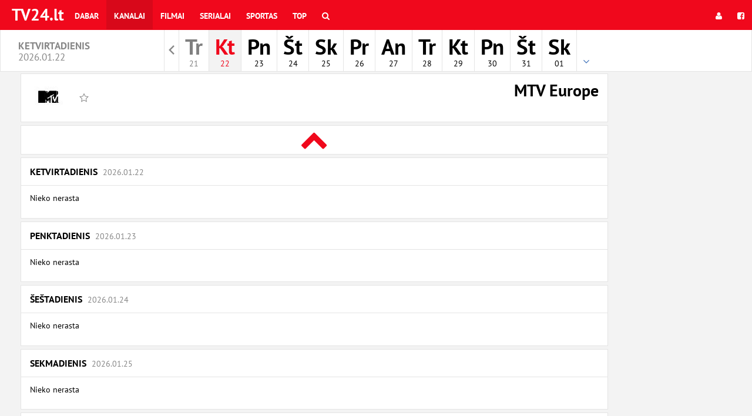

--- FILE ---
content_type: text/html; charset=UTF-8
request_url: https://www.tv24.lt/kanalas/mtv-europe/d-2
body_size: 3466
content:
<!DOCTYPE html>
<html id="ng-app" ng-app="kavaApp" open-show-iframe-url lang="lt">

    <head>

        <meta charset="utf-8">
        <meta http-equiv="X-UA-Compatible" content="IE=edge">
        <meta name="viewport" content="width=device-width, initial-scale=1">
        <meta name="csrf-token" content="AgnDte0xOdQ34L48y1ektnZZw98lMNpeKV87R77M" />

        <title>MTV Europe | TV programa |  TV24.LT</title>
<meta name="description" content="TV programa savaite">
<meta property="og:site_name" content="TV programa |  TV24.LT" />
<meta property="og:title" content="MTV Europe | TV programa |  TV24.LT" />
<meta property="og:description" content="TV programa savaite" />
<meta property="og:image" content="https://www.tv24.lt/img/channel/75_1467114450-logo_64.jpg" />

<meta name="twitter:title" content="MTV Europe | TV programa |  TV24.LT" />
<meta name="twitter:description" content="TV programa savaite" />
<script type="application/ld+json">{"@context":"https://schema.org","@type":"WebPage","name":"MTV Europe","description":"For those who helped create the Genki Dama"}</script>

        <meta property="fb:app_id" content="224399994841" />



                    <link href="/css/programma.css?id=b667ba3e513a7daeeb64" rel="stylesheet">
        
        

                    <link rel="shortcut icon" type="image/png" href="/fav/favicon-16x16tv24.png"/>
        
        <script type="application/javascript">
            window.siteCss = 'programma.css';
            window.IsDesktopDevice = false;
            window.IsTabledDevice = false;
            window.IsMobileDevice = false;

            window.doAfterLoad = window.doAfterLoad || [];
                            window.adsDisabled = false;
                    </script>
        <!-- Google tag (gtag.js) -->
<script async src="https://www.googletagmanager.com/gtag/js?id=G-7J65HPNBWV"></script>
<script>
  window.dataLayer = window.dataLayer || [];
  function gtag(){dataLayer.push(arguments);}
  gtag('js', new Date());

  gtag('config', 'G-7J65HPNBWV');
</script>

<script async src="https://securepubads.g.doubleclick.net/tag/js/gpt.js"></script>
<script>
  window.googletag = window.googletag || {cmd: []};
  googletag.cmd.push(function() {
    googletag.defineSlot('/59644884/tv24_lt_content1', [[980, 90], [970, 90], [1000, 90], [1000, 100], [1000, 110]], 'div-gpt-ad-1727713566434-0').addService(googletag.pubads());
    googletag.defineSlot('/59644884/tv24_lt_modal1', [[1, 1], [300, 50], [120, 600], [200, 446], [216, 54], [300, 75], [240, 400], [292, 30], [120, 90], [88, 31], [300, 31], [120, 60], [300, 100], [250, 360], [220, 90], [300, 600], [216, 36], [250, 250], [168, 28], [120, 30], [120, 20], [120, 240], [200, 200], [180, 150], [234, 60], [125, 125], [160, 600], [168, 42], 'fluid', [300, 250]], 'div-gpt-ad-1727714288166-0').addService(googletag.pubads());
    googletag.pubads().enableSingleRequest();
    googletag.pubads().collapseEmptyDivs();
    googletag.enableServices();
  });
</script>

    </head>
    <body>
        <!-- Fixed navbar -->
<nav class="navbar navbar-main-menu navbar-fixed-top bg-site">
  <div class="container-fluid">
    <div class="navbar-header">
      <button type="button" class="navbar-toggle collapsed" data-toggle="collapse" data-target="#navbar" aria-expanded="false" aria-controls="navbar">
        <span class="sr-only">Toggle navigation</span>
        <span class="icon-bar"></span>
        <span class="icon-bar"></span>
        <span class="icon-bar"></span>
      </button>
      <a class="navbar-brand" href="https://www.tv24.lt" target="_parent">TV24.lt</a>
    </div>
    <div id="navbar" class="navbar-collapse collapse">
      <ul class="nav navbar-nav">

        <li class="menu-item ">
            <a href="https://www.tv24.lt/siuometu" title="Dabar" target="_parent">
                Dabar
            </a>
        </li>
        <li class="menu-item active">
            <a href="https://www.tv24.lt/kanalai" title="Kanalai" target="_parent">
                Kanalai
            </a>
        </li>
        <li class="menu-item ">
            <a href="https://www.tv24.lt/filmai" title="Filmai" target="_parent">
                Filmai
            </a>
        </li>
        <li class="menu-item ">
            <a href="https://www.tv24.lt/serialai" title="Serialai" target="_parent">
                Serialai
            </a>
        </li>
        <li class="menu-item ">
            <a href="https://www.tv24.lt/sportas" title="Sportas" target="_parent">
                Sportas
            </a>
        </li>

                                                                    
        <li class="menu-item ">
            <a href="https://www.tv24.lt/top" title="Top" target="_parent">
                Top
            </a>
        </li>
        <li class="menu-item ">
            <a href="https://www.tv24.lt/paieska"
                        target="_parent">
                <i class="fa fa-search"></i>
                <span class="hidden-lg hidden-md hidden-sm">
                  Ieškoti
                </span>
            </a>
        </li>
      </ul>
      <ul class="nav navbar-nav navbar-right ng-cloak"
        ng-controller="userMenuController"
        ng-cloak
        >
        <li ng-if="userid" class="menu-item">
          <a  class="nav-username" target="_parent" href="https://www.tv24.lt/home" title="<% username %>">
            <span class="hidden-md  hidden-sm">
              <i class="fa fa-user"></i>
            </span>
            <% username %>
          </a>
        </li>
        <li ng-if="userid" class="menu-item">
          <a target="_parent"  href="https://www.tv24.lt/logout"

                      >

            <i class="fa fa-sign-out"></i>
            <span class="hidden-lg hidden-md hidden-sm">
              Atsijungti            </span>
          </a>
        </li>


        <li ng-if="!userid" class="menu-item">
          <a target="_parent"  href="https://www.tv24.lt/login"
                      >
            <i class="fa fa-user"></i>
          </a>
        </li>
                <li ng-if="!userid" class="menu-item">
          <a target="_parent"  href="https://www.tv24.lt/login/facebook"
                    ><i class="fa fa-facebook-square"></i></a>
        </li>
              </ul>
    </div><!--/.nav-collapse -->
  </div>
</nav>




        <div class="main-header__section dayselect">
        <div class="col-xs-2 hidden-sm hidden-xs">
            <h1 class="nav-date-title">
            Ketvirtadienis <br />
            <small>2026.01.22</small>
            </h1>
        </div>
        <div class="col-md-8">

             <nav class="daymenu-section">

                <ul class="daymenu">

                                            <li class="daymeny-item archive">
                            <a href="https://www.tv24.lt/kanalas/mtv-europe/vakar" 
                                                        target="_parent"><span class="sr-only">Rodyti archyvą</span></a>
                        </li>
                    
                                        <li class="daymeny-item ">
                        <a 
                            href="https://www.tv24.lt/kanalas/mtv-europe/d-1-siandien" 
                            class="day-is-past" 

                            data-abbr="Tr"
                            data-nr="21"
                            data-dayname="Trečiadienis"
                            data-month="Saus."
                            target="_parent">

                            <span class="day-name">Tr</span>
                            
                            <div class="date-container">
                                <span class="day-nr">21</span>
                            </div>
                        </a>

                    </li>
                                        <li class="daymeny-item active">
                        <a 
                            href="https://www.tv24.lt/kanalas/mtv-europe/d-2" 
                            class="" 

                            data-abbr="Kt"
                            data-nr="22"
                            data-dayname="Ketvirtadienis"
                            data-month="Saus."
                            target="_parent">

                            <span class="day-name">Kt</span>
                            
                            <div class="date-container">
                                <span class="day-nr">22</span>
                            </div>
                        </a>

                    </li>
                                        <li class="daymeny-item ">
                        <a 
                            href="https://www.tv24.lt/kanalas/mtv-europe/d-3" 
                            class="" 

                            data-abbr="Pn"
                            data-nr="23"
                            data-dayname="Penktadienis"
                            data-month="Saus."
                            target="_parent">

                            <span class="day-name">Pn</span>
                            
                            <div class="date-container">
                                <span class="day-nr">23</span>
                            </div>
                        </a>

                    </li>
                                        <li class="daymeny-item ">
                        <a 
                            href="https://www.tv24.lt/kanalas/mtv-europe/d-4" 
                            class="" 

                            data-abbr="Št"
                            data-nr="24"
                            data-dayname="Šeštadienis"
                            data-month="Saus."
                            target="_parent">

                            <span class="day-name">Št</span>
                            
                            <div class="date-container">
                                <span class="day-nr">24</span>
                            </div>
                        </a>

                    </li>
                                        <li class="daymeny-item ">
                        <a 
                            href="https://www.tv24.lt/kanalas/mtv-europe/d-5" 
                            class="" 

                            data-abbr="Sk"
                            data-nr="25"
                            data-dayname="Sekmadienis"
                            data-month="Saus."
                            target="_parent">

                            <span class="day-name">Sk</span>
                            
                            <div class="date-container">
                                <span class="day-nr">25</span>
                            </div>
                        </a>

                    </li>
                                        <li class="daymeny-item ">
                        <a 
                            href="https://www.tv24.lt/kanalas/mtv-europe/d-6" 
                            class="" 

                            data-abbr="Pr"
                            data-nr="26"
                            data-dayname="Pirmadienis"
                            data-month="Saus."
                            target="_parent">

                            <span class="day-name">Pr</span>
                            
                            <div class="date-container">
                                <span class="day-nr">26</span>
                            </div>
                        </a>

                    </li>
                                        <li class="daymeny-item ">
                        <a 
                            href="https://www.tv24.lt/kanalas/mtv-europe/d-7" 
                            class="" 

                            data-abbr="An"
                            data-nr="27"
                            data-dayname="Antradienis"
                            data-month="Saus."
                            target="_parent">

                            <span class="day-name">An</span>
                            
                            <div class="date-container">
                                <span class="day-nr">27</span>
                            </div>
                        </a>

                    </li>
                                        <li class="daymeny-item ">
                        <a 
                            href="https://www.tv24.lt/kanalas/mtv-europe/d-8" 
                            class="" 

                            data-abbr="Tr"
                            data-nr="28"
                            data-dayname="Trečiadienis"
                            data-month="Saus."
                            target="_parent">

                            <span class="day-name">Tr</span>
                            
                            <div class="date-container">
                                <span class="day-nr">28</span>
                            </div>
                        </a>

                    </li>
                                        <li class="daymeny-item ">
                        <a 
                            href="https://www.tv24.lt/kanalas/mtv-europe/d-9" 
                            class="" 

                            data-abbr="Kt"
                            data-nr="29"
                            data-dayname="Ketvirtadienis"
                            data-month="Saus."
                            target="_parent">

                            <span class="day-name">Kt</span>
                            
                            <div class="date-container">
                                <span class="day-nr">29</span>
                            </div>
                        </a>

                    </li>
                                        <li class="daymeny-item ">
                        <a 
                            href="https://www.tv24.lt/kanalas/mtv-europe/d-10" 
                            class="" 

                            data-abbr="Pn"
                            data-nr="30"
                            data-dayname="Penktadienis"
                            data-month="Saus."
                            target="_parent">

                            <span class="day-name">Pn</span>
                            
                            <div class="date-container">
                                <span class="day-nr">30</span>
                            </div>
                        </a>

                    </li>
                                        <li class="daymeny-item ">
                        <a 
                            href="https://www.tv24.lt/kanalas/mtv-europe/d-11" 
                            class="" 

                            data-abbr="Št"
                            data-nr="31"
                            data-dayname="Šeštadienis"
                            data-month="Saus."
                            target="_parent">

                            <span class="day-name">Št</span>
                            
                            <div class="date-container">
                                <span class="day-nr">31</span>
                            </div>
                        </a>

                    </li>
                                        <li class="daymeny-item ">
                        <a 
                            href="https://www.tv24.lt/kanalas/mtv-europe/01-02-2026" 
                            class="" 

                            data-abbr="Sk"
                            data-nr="01"
                            data-dayname="Sekmadienis"
                            data-month="Vas."
                            target="_parent">

                            <span class="day-name">Sk</span>
                            
                            <div class="date-container">
                                <span class="day-nr">01</span>
                            </div>
                        </a>

                    </li>
                                        <li class="daymeny-item ">
                        <a 
                            href="https://www.tv24.lt/kanalas/mtv-europe/02-02-2026" 
                            class="" 

                            data-abbr="Pr"
                            data-nr="02"
                            data-dayname="Pirmadienis"
                            data-month="Vas."
                            target="_parent">

                            <span class="day-name">Pr</span>
                            
                            <div class="date-container">
                                <span class="day-nr">02</span>
                            </div>
                        </a>

                    </li>
                                        <li class="daymeny-item ">
                        <a 
                            href="https://www.tv24.lt/kanalas/mtv-europe/03-02-2026" 
                            class="" 

                            data-abbr="An"
                            data-nr="03"
                            data-dayname="Antradienis"
                            data-month="Vas."
                            target="_parent">

                            <span class="day-name">An</span>
                            
                            <div class="date-container">
                                <span class="day-nr">03</span>
                            </div>
                        </a>

                    </li>
                                        
                </ul>
            </nav>
            
        </div>                                  
        <div class="col-xs-2 hidden-sm hidden-xs">

                </div>
</div>
                
        <div class="wrapper">
            <div class="

                            container
                        ">
                <div class="row row-no-gutter">

                    
                    <div class="col-xs-12 col-md-12 main-container "

                    >

                        <header class="main-header">
                            <h1 class="sr-only">TV programa |  TV24.LT</h1>

                            
                            
                        </header>

                        <main role="main" class="main-content">
                            
        <article class="schedule" >
            <header class="schedule-header schedule-header-lg">

                    <div class="schedule-header__title" style="padding-right: 15px; padding-left: 15px;">
                        <h3>
                            <img src="/img/channel/75_1467114450-logo_64.jpg">
                            <span class="btn btn-link btn-icon-fav add-to-favourites-channel"
                                    data-item-type="channel"
                                    data-item-id="75"
                                    title="Mano programa">
                                <span class="sr-only">Mano programa</span>
                            </span>
                            <strong class="pull-right">MTV Europe</strong>
                        </h3>
                    </div>
            </header>
        </article>

        <div class="row">
            <div class="col-sm-12">
                <div
                class="ng-cloak"
                ng-cloak
                ng-controller="ListingController"
                ng-init='listing={"filter":"channel","firstDate":"22-01-2026","isPast":false,"group":"none","subslug":"mtv-europe"}'
                infinite-scroll='scroller.nextPage()'
                infinite-scroll-disabled='scroller.busy'
                infinite-scroll-distance="0"
                infinite-scroll-immediate-check="1"
                ng-include="'/template/listingsingle'">

                </div>
            </div>
        </div>
                        </main>

                        <footer class="main-footer__section">
                            <div class="main-footer">
    <a href="/kanalai"  target="_parent">KANALAI</a><span class="sep">·</span>
    <a href="/filmai"  target="_parent">FILMAI</a><span class="sep">·</span>
    <a href="/serialai"  target="_parent">SERIALAI</a><span class="sep">·</span>
    <a href="/sportas"  target="_parent">SPORTAS</a><span class="sep">·</span>
    <a href="/top"  target="_parent">TOP</a><span class="sep">·</span>
  	<a href="/home"  target="_parent">MĖGSTAMIAUSI</a><span class="sep">·</span>
    <a href="/atsiliepimai"  target="_parent">Atsiliepimai</a><span class="sep">·</span>
  	<a href="https://www.kava.ee/privacy" target="_parent">Privacy</a><span class="sep">·</span>
  <button type="button" title="UP" class="btn btn-link btn-icon-up js-scroll-top"><span></span></button>
</div>
                        </footer>
                    </div>

                    <div class="sidebar-container col-md-2 hidden-md hidden-xs hidden-sm">
                                                                                                </div>
                </div>
            </div>
        </div>








        <script>

        let globalTrans = {"routes":{"show":"laida"},"programme":{"role":{"director":"Re\u017eisierius","actor":"Aktoriai","voice":"\u012egarsintojai","host":"Ved\u0117jas","narrator":"Skaitytojas","judge":"Teis\u0117jai","guest":"Sve\u010diai","commentator":"Komentatorius","expert":"Specialistas"}},"services":{"facebook":{"client_id":"224399994841"}}};

        window.globalTrans = globalTrans;

        </script>


            <script>
        let favFactoryInitializer = function($) {
            favFactory.init($('.add-to-favourites-channel'));
            favFactory.highlight();
        };
    </script>

	    <div id="fb-root"></div>

        <script src="/js/app.js?id=945829d95d4c745e292c"></script>

	    
        
    </body>
</html>